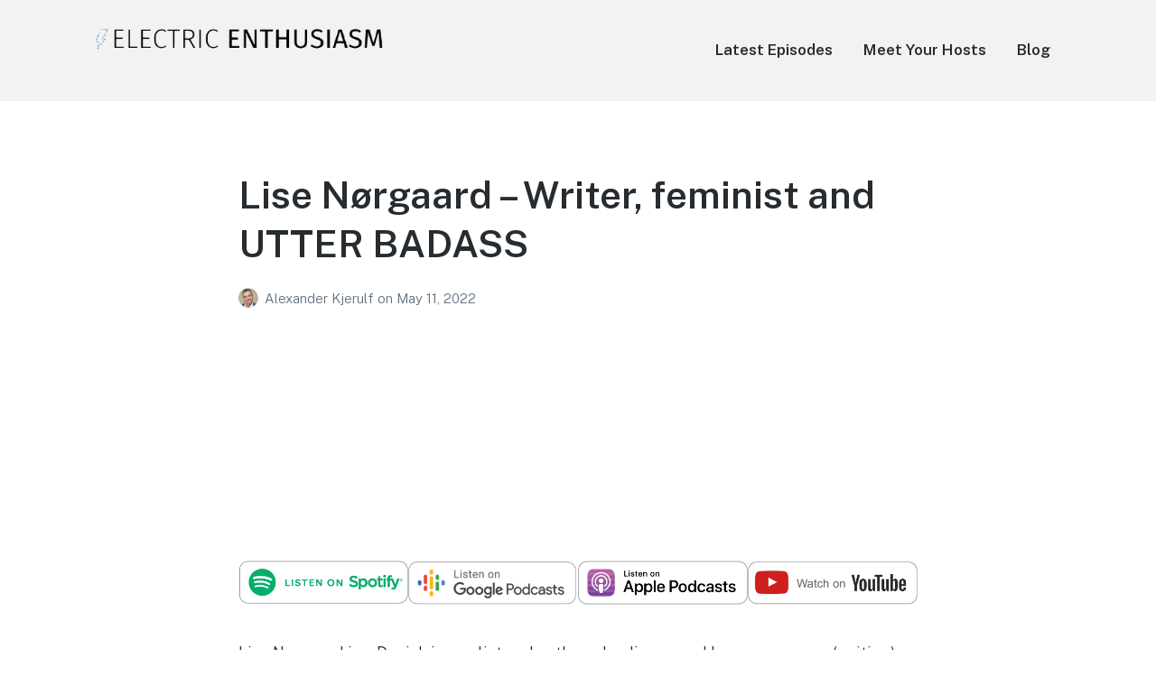

--- FILE ---
content_type: text/html; charset=UTF-8
request_url: https://electricenthusiasm.com/lise-norgaard/
body_size: 12644
content:
<!DOCTYPE html>
<html lang="en-US" class="no-js">
<head>
	<meta charset="UTF-8">
	<meta name="viewport" content="width=device-width, initial-scale=1">
	<link rel="profile" href="http://gmpg.org/xfn/11">
	<link rel="pingback" href="https://electricenthusiasm.com/xmlrpc.php">

	<meta name='robots' content='index, follow, max-image-preview:large, max-snippet:-1, max-video-preview:-1' />
	<style>img:is([sizes="auto" i], [sizes^="auto," i]) { contain-intrinsic-size: 3000px 1500px }</style>
	<script>document.documentElement.className = document.documentElement.className.replace("no-js","js");</script>

	<!-- This site is optimized with the Yoast SEO plugin v26.8 - https://yoast.com/product/yoast-seo-wordpress/ -->
	<title>Lise Nørgaard - Writer, feminist and UTTER BADASS - Electric Enthusiasm Podcast</title>
	<link rel="canonical" href="https://electricenthusiasm.com/lise-norgaard/" />
	<meta property="og:locale" content="en_US" />
	<meta property="og:type" content="article" />
	<meta property="og:title" content="Lise Nørgaard - Writer, feminist and UTTER BADASS - Electric Enthusiasm Podcast" />
	<meta property="og:description" content="Lise Nørgaard is a Danish journalist and author who discovered her superpower (writing) and has used it tirelessly to promote women&#8217;s rights and social justice. She also created Matador, the best Danish TV show EVER, and (maybe most importantly) had a pastry named after her. BTWs include implanted memories and swing dancing. In the moment &hellip;" />
	<meta property="og:url" content="https://electricenthusiasm.com/lise-norgaard/" />
	<meta property="og:site_name" content="Electric Enthusiasm Podcast" />
	<meta property="article:published_time" content="2022-05-11T12:53:09+00:00" />
	<meta property="article:modified_time" content="2022-05-12T08:56:10+00:00" />
	<meta property="og:image" content="https://electricenthusiasm.com/wp-content/uploads/2022/05/Lise-Norgaard-New-Episode-Post.png" />
	<meta property="og:image:width" content="2160" />
	<meta property="og:image:height" content="2160" />
	<meta property="og:image:type" content="image/png" />
	<meta name="author" content="Alexander Kjerulf" />
	<meta name="twitter:card" content="summary_large_image" />
	<meta name="twitter:label1" content="Written by" />
	<meta name="twitter:data1" content="Alexander Kjerulf" />
	<meta name="twitter:label2" content="Est. reading time" />
	<meta name="twitter:data2" content="2 minutes" />
	<script type="application/ld+json" class="yoast-schema-graph">{"@context":"https://schema.org","@graph":[{"@type":"Article","@id":"https://electricenthusiasm.com/lise-norgaard/#article","isPartOf":{"@id":"https://electricenthusiasm.com/lise-norgaard/"},"author":{"name":"Alexander Kjerulf","@id":"https://electricenthusiasm.com/#/schema/person/057b01f58a1bdd6576e057f3acc2f1e8"},"headline":"Lise Nørgaard &#8211; Writer, feminist and UTTER BADASS","datePublished":"2022-05-11T12:53:09+00:00","dateModified":"2022-05-12T08:56:10+00:00","mainEntityOfPage":{"@id":"https://electricenthusiasm.com/lise-norgaard/"},"wordCount":114,"commentCount":0,"publisher":{"@id":"https://electricenthusiasm.com/#organization"},"image":{"@id":"https://electricenthusiasm.com/lise-norgaard/#primaryimage"},"thumbnailUrl":"https://electricenthusiasm.com/wp-content/uploads/2022/05/Lise-Norgaard-New-Episode-Post.png","keywords":["Books","celebrities","Comedy","Historical figures","Music","TV"],"articleSection":["Episode"],"inLanguage":"en-US","potentialAction":[{"@type":"CommentAction","name":"Comment","target":["https://electricenthusiasm.com/lise-norgaard/#respond"]}]},{"@type":"WebPage","@id":"https://electricenthusiasm.com/lise-norgaard/","url":"https://electricenthusiasm.com/lise-norgaard/","name":"Lise Nørgaard - Writer, feminist and UTTER BADASS - Electric Enthusiasm Podcast","isPartOf":{"@id":"https://electricenthusiasm.com/#website"},"primaryImageOfPage":{"@id":"https://electricenthusiasm.com/lise-norgaard/#primaryimage"},"image":{"@id":"https://electricenthusiasm.com/lise-norgaard/#primaryimage"},"thumbnailUrl":"https://electricenthusiasm.com/wp-content/uploads/2022/05/Lise-Norgaard-New-Episode-Post.png","datePublished":"2022-05-11T12:53:09+00:00","dateModified":"2022-05-12T08:56:10+00:00","breadcrumb":{"@id":"https://electricenthusiasm.com/lise-norgaard/#breadcrumb"},"inLanguage":"en-US","potentialAction":[{"@type":"ReadAction","target":["https://electricenthusiasm.com/lise-norgaard/"]}]},{"@type":"ImageObject","inLanguage":"en-US","@id":"https://electricenthusiasm.com/lise-norgaard/#primaryimage","url":"https://electricenthusiasm.com/wp-content/uploads/2022/05/Lise-Norgaard-New-Episode-Post.png","contentUrl":"https://electricenthusiasm.com/wp-content/uploads/2022/05/Lise-Norgaard-New-Episode-Post.png","width":2160,"height":2160},{"@type":"BreadcrumbList","@id":"https://electricenthusiasm.com/lise-norgaard/#breadcrumb","itemListElement":[{"@type":"ListItem","position":1,"name":"Home","item":"https://electricenthusiasm.com/"},{"@type":"ListItem","position":2,"name":"Blog","item":"https://electricenthusiasm.com/blog/"},{"@type":"ListItem","position":3,"name":"Lise Nørgaard &#8211; Writer, feminist and UTTER BADASS"}]},{"@type":"WebSite","@id":"https://electricenthusiasm.com/#website","url":"https://electricenthusiasm.com/","name":"Electric Enthusiasm Podcast","description":"A podcast that celebrates unironic excitement","publisher":{"@id":"https://electricenthusiasm.com/#organization"},"potentialAction":[{"@type":"SearchAction","target":{"@type":"EntryPoint","urlTemplate":"https://electricenthusiasm.com/?s={search_term_string}"},"query-input":{"@type":"PropertyValueSpecification","valueRequired":true,"valueName":"search_term_string"}}],"inLanguage":"en-US"},{"@type":"Organization","@id":"https://electricenthusiasm.com/#organization","name":"Electric Enthusiasm Podcast","url":"https://electricenthusiasm.com/","logo":{"@type":"ImageObject","inLanguage":"en-US","@id":"https://electricenthusiasm.com/#/schema/logo/image/","url":"https://electricenthusiasm.com/wp-content/uploads/2021/08/ELECTRIC_ENTHUSIASMlogo.png","contentUrl":"https://electricenthusiasm.com/wp-content/uploads/2021/08/ELECTRIC_ENTHUSIASMlogo.png","width":422,"height":34,"caption":"Electric Enthusiasm Podcast"},"image":{"@id":"https://electricenthusiasm.com/#/schema/logo/image/"}},{"@type":"Person","@id":"https://electricenthusiasm.com/#/schema/person/057b01f58a1bdd6576e057f3acc2f1e8","name":"Alexander Kjerulf","image":{"@type":"ImageObject","inLanguage":"en-US","@id":"https://electricenthusiasm.com/#/schema/person/image/","url":"https://secure.gravatar.com/avatar/95ecbab3adf6df21ecb424700220dae21e8095d0f186b257d1f97b097ecefc6e?s=96&d=mm&r=g","contentUrl":"https://secure.gravatar.com/avatar/95ecbab3adf6df21ecb424700220dae21e8095d0f186b257d1f97b097ecefc6e?s=96&d=mm&r=g","caption":"Alexander Kjerulf"},"url":"https://electricenthusiasm.com/author/alexander/"}]}</script>
	<!-- / Yoast SEO plugin. -->


<link rel='dns-prefetch' href='//stats.wp.com' />
<link rel="alternate" type="application/rss+xml" title="Electric Enthusiasm Podcast &raquo; Feed" href="https://electricenthusiasm.com/feed/" />
<link rel="alternate" type="application/rss+xml" title="Electric Enthusiasm Podcast &raquo; Comments Feed" href="https://electricenthusiasm.com/comments/feed/" />
<link rel="alternate" type="application/rss+xml" title="Electric Enthusiasm Podcast &raquo; Lise Nørgaard &#8211; Writer, feminist and UTTER BADASS Comments Feed" href="https://electricenthusiasm.com/lise-norgaard/feed/" />
<script>
window._wpemojiSettings = {"baseUrl":"https:\/\/s.w.org\/images\/core\/emoji\/16.0.1\/72x72\/","ext":".png","svgUrl":"https:\/\/s.w.org\/images\/core\/emoji\/16.0.1\/svg\/","svgExt":".svg","source":{"concatemoji":"https:\/\/electricenthusiasm.com\/wp-includes\/js\/wp-emoji-release.min.js?ver=6.8.2"}};
/*! This file is auto-generated */
!function(s,n){var o,i,e;function c(e){try{var t={supportTests:e,timestamp:(new Date).valueOf()};sessionStorage.setItem(o,JSON.stringify(t))}catch(e){}}function p(e,t,n){e.clearRect(0,0,e.canvas.width,e.canvas.height),e.fillText(t,0,0);var t=new Uint32Array(e.getImageData(0,0,e.canvas.width,e.canvas.height).data),a=(e.clearRect(0,0,e.canvas.width,e.canvas.height),e.fillText(n,0,0),new Uint32Array(e.getImageData(0,0,e.canvas.width,e.canvas.height).data));return t.every(function(e,t){return e===a[t]})}function u(e,t){e.clearRect(0,0,e.canvas.width,e.canvas.height),e.fillText(t,0,0);for(var n=e.getImageData(16,16,1,1),a=0;a<n.data.length;a++)if(0!==n.data[a])return!1;return!0}function f(e,t,n,a){switch(t){case"flag":return n(e,"\ud83c\udff3\ufe0f\u200d\u26a7\ufe0f","\ud83c\udff3\ufe0f\u200b\u26a7\ufe0f")?!1:!n(e,"\ud83c\udde8\ud83c\uddf6","\ud83c\udde8\u200b\ud83c\uddf6")&&!n(e,"\ud83c\udff4\udb40\udc67\udb40\udc62\udb40\udc65\udb40\udc6e\udb40\udc67\udb40\udc7f","\ud83c\udff4\u200b\udb40\udc67\u200b\udb40\udc62\u200b\udb40\udc65\u200b\udb40\udc6e\u200b\udb40\udc67\u200b\udb40\udc7f");case"emoji":return!a(e,"\ud83e\udedf")}return!1}function g(e,t,n,a){var r="undefined"!=typeof WorkerGlobalScope&&self instanceof WorkerGlobalScope?new OffscreenCanvas(300,150):s.createElement("canvas"),o=r.getContext("2d",{willReadFrequently:!0}),i=(o.textBaseline="top",o.font="600 32px Arial",{});return e.forEach(function(e){i[e]=t(o,e,n,a)}),i}function t(e){var t=s.createElement("script");t.src=e,t.defer=!0,s.head.appendChild(t)}"undefined"!=typeof Promise&&(o="wpEmojiSettingsSupports",i=["flag","emoji"],n.supports={everything:!0,everythingExceptFlag:!0},e=new Promise(function(e){s.addEventListener("DOMContentLoaded",e,{once:!0})}),new Promise(function(t){var n=function(){try{var e=JSON.parse(sessionStorage.getItem(o));if("object"==typeof e&&"number"==typeof e.timestamp&&(new Date).valueOf()<e.timestamp+604800&&"object"==typeof e.supportTests)return e.supportTests}catch(e){}return null}();if(!n){if("undefined"!=typeof Worker&&"undefined"!=typeof OffscreenCanvas&&"undefined"!=typeof URL&&URL.createObjectURL&&"undefined"!=typeof Blob)try{var e="postMessage("+g.toString()+"("+[JSON.stringify(i),f.toString(),p.toString(),u.toString()].join(",")+"));",a=new Blob([e],{type:"text/javascript"}),r=new Worker(URL.createObjectURL(a),{name:"wpTestEmojiSupports"});return void(r.onmessage=function(e){c(n=e.data),r.terminate(),t(n)})}catch(e){}c(n=g(i,f,p,u))}t(n)}).then(function(e){for(var t in e)n.supports[t]=e[t],n.supports.everything=n.supports.everything&&n.supports[t],"flag"!==t&&(n.supports.everythingExceptFlag=n.supports.everythingExceptFlag&&n.supports[t]);n.supports.everythingExceptFlag=n.supports.everythingExceptFlag&&!n.supports.flag,n.DOMReady=!1,n.readyCallback=function(){n.DOMReady=!0}}).then(function(){return e}).then(function(){var e;n.supports.everything||(n.readyCallback(),(e=n.source||{}).concatemoji?t(e.concatemoji):e.wpemoji&&e.twemoji&&(t(e.twemoji),t(e.wpemoji)))}))}((window,document),window._wpemojiSettings);
</script>
<link rel='stylesheet' id='genesis-blocks-style-css-css' href='https://electricenthusiasm.com/wp-content/plugins/genesis-blocks/dist/style-blocks.build.css?ver=1764952646' media='all' />
<link rel='stylesheet' id='jetpack_related-posts-css' href='https://electricenthusiasm.com/wp-content/plugins/jetpack/modules/related-posts/related-posts.css?ver=20240116' media='all' />
<style id='wp-emoji-styles-inline-css'>

	img.wp-smiley, img.emoji {
		display: inline !important;
		border: none !important;
		box-shadow: none !important;
		height: 1em !important;
		width: 1em !important;
		margin: 0 0.07em !important;
		vertical-align: -0.1em !important;
		background: none !important;
		padding: 0 !important;
	}
</style>
<link rel='stylesheet' id='wp-block-library-css' href='https://electricenthusiasm.com/wp-includes/css/dist/block-library/style.min.css?ver=6.8.2' media='all' />
<style id='wp-block-library-theme-inline-css'>
.wp-block-audio :where(figcaption){color:#555;font-size:13px;text-align:center}.is-dark-theme .wp-block-audio :where(figcaption){color:#ffffffa6}.wp-block-audio{margin:0 0 1em}.wp-block-code{border:1px solid #ccc;border-radius:4px;font-family:Menlo,Consolas,monaco,monospace;padding:.8em 1em}.wp-block-embed :where(figcaption){color:#555;font-size:13px;text-align:center}.is-dark-theme .wp-block-embed :where(figcaption){color:#ffffffa6}.wp-block-embed{margin:0 0 1em}.blocks-gallery-caption{color:#555;font-size:13px;text-align:center}.is-dark-theme .blocks-gallery-caption{color:#ffffffa6}:root :where(.wp-block-image figcaption){color:#555;font-size:13px;text-align:center}.is-dark-theme :root :where(.wp-block-image figcaption){color:#ffffffa6}.wp-block-image{margin:0 0 1em}.wp-block-pullquote{border-bottom:4px solid;border-top:4px solid;color:currentColor;margin-bottom:1.75em}.wp-block-pullquote cite,.wp-block-pullquote footer,.wp-block-pullquote__citation{color:currentColor;font-size:.8125em;font-style:normal;text-transform:uppercase}.wp-block-quote{border-left:.25em solid;margin:0 0 1.75em;padding-left:1em}.wp-block-quote cite,.wp-block-quote footer{color:currentColor;font-size:.8125em;font-style:normal;position:relative}.wp-block-quote:where(.has-text-align-right){border-left:none;border-right:.25em solid;padding-left:0;padding-right:1em}.wp-block-quote:where(.has-text-align-center){border:none;padding-left:0}.wp-block-quote.is-large,.wp-block-quote.is-style-large,.wp-block-quote:where(.is-style-plain){border:none}.wp-block-search .wp-block-search__label{font-weight:700}.wp-block-search__button{border:1px solid #ccc;padding:.375em .625em}:where(.wp-block-group.has-background){padding:1.25em 2.375em}.wp-block-separator.has-css-opacity{opacity:.4}.wp-block-separator{border:none;border-bottom:2px solid;margin-left:auto;margin-right:auto}.wp-block-separator.has-alpha-channel-opacity{opacity:1}.wp-block-separator:not(.is-style-wide):not(.is-style-dots){width:100px}.wp-block-separator.has-background:not(.is-style-dots){border-bottom:none;height:1px}.wp-block-separator.has-background:not(.is-style-wide):not(.is-style-dots){height:2px}.wp-block-table{margin:0 0 1em}.wp-block-table td,.wp-block-table th{word-break:normal}.wp-block-table :where(figcaption){color:#555;font-size:13px;text-align:center}.is-dark-theme .wp-block-table :where(figcaption){color:#ffffffa6}.wp-block-video :where(figcaption){color:#555;font-size:13px;text-align:center}.is-dark-theme .wp-block-video :where(figcaption){color:#ffffffa6}.wp-block-video{margin:0 0 1em}:root :where(.wp-block-template-part.has-background){margin-bottom:0;margin-top:0;padding:1.25em 2.375em}
</style>
<style id='classic-theme-styles-inline-css'>
/*! This file is auto-generated */
.wp-block-button__link{color:#fff;background-color:#32373c;border-radius:9999px;box-shadow:none;text-decoration:none;padding:calc(.667em + 2px) calc(1.333em + 2px);font-size:1.125em}.wp-block-file__button{background:#32373c;color:#fff;text-decoration:none}
</style>
<link rel='stylesheet' id='mediaelement-css' href='https://electricenthusiasm.com/wp-includes/js/mediaelement/mediaelementplayer-legacy.min.css?ver=4.2.17' media='all' />
<link rel='stylesheet' id='wp-mediaelement-css' href='https://electricenthusiasm.com/wp-includes/js/mediaelement/wp-mediaelement.min.css?ver=6.8.2' media='all' />
<style id='jetpack-sharing-buttons-style-inline-css'>
.jetpack-sharing-buttons__services-list{display:flex;flex-direction:row;flex-wrap:wrap;gap:0;list-style-type:none;margin:5px;padding:0}.jetpack-sharing-buttons__services-list.has-small-icon-size{font-size:12px}.jetpack-sharing-buttons__services-list.has-normal-icon-size{font-size:16px}.jetpack-sharing-buttons__services-list.has-large-icon-size{font-size:24px}.jetpack-sharing-buttons__services-list.has-huge-icon-size{font-size:36px}@media print{.jetpack-sharing-buttons__services-list{display:none!important}}.editor-styles-wrapper .wp-block-jetpack-sharing-buttons{gap:0;padding-inline-start:0}ul.jetpack-sharing-buttons__services-list.has-background{padding:1.25em 2.375em}
</style>
<style id='global-styles-inline-css'>
:root{--wp--preset--aspect-ratio--square: 1;--wp--preset--aspect-ratio--4-3: 4/3;--wp--preset--aspect-ratio--3-4: 3/4;--wp--preset--aspect-ratio--3-2: 3/2;--wp--preset--aspect-ratio--2-3: 2/3;--wp--preset--aspect-ratio--16-9: 16/9;--wp--preset--aspect-ratio--9-16: 9/16;--wp--preset--color--black: #000000;--wp--preset--color--cyan-bluish-gray: #abb8c3;--wp--preset--color--white: #ffffff;--wp--preset--color--pale-pink: #f78da7;--wp--preset--color--vivid-red: #cf2e2e;--wp--preset--color--luminous-vivid-orange: #ff6900;--wp--preset--color--luminous-vivid-amber: #fcb900;--wp--preset--color--light-green-cyan: #7bdcb5;--wp--preset--color--vivid-green-cyan: #00d084;--wp--preset--color--pale-cyan-blue: #8ed1fc;--wp--preset--color--vivid-cyan-blue: #0693e3;--wp--preset--color--vivid-purple: #9b51e0;--wp--preset--gradient--vivid-cyan-blue-to-vivid-purple: linear-gradient(135deg,rgba(6,147,227,1) 0%,rgb(155,81,224) 100%);--wp--preset--gradient--light-green-cyan-to-vivid-green-cyan: linear-gradient(135deg,rgb(122,220,180) 0%,rgb(0,208,130) 100%);--wp--preset--gradient--luminous-vivid-amber-to-luminous-vivid-orange: linear-gradient(135deg,rgba(252,185,0,1) 0%,rgba(255,105,0,1) 100%);--wp--preset--gradient--luminous-vivid-orange-to-vivid-red: linear-gradient(135deg,rgba(255,105,0,1) 0%,rgb(207,46,46) 100%);--wp--preset--gradient--very-light-gray-to-cyan-bluish-gray: linear-gradient(135deg,rgb(238,238,238) 0%,rgb(169,184,195) 100%);--wp--preset--gradient--cool-to-warm-spectrum: linear-gradient(135deg,rgb(74,234,220) 0%,rgb(151,120,209) 20%,rgb(207,42,186) 40%,rgb(238,44,130) 60%,rgb(251,105,98) 80%,rgb(254,248,76) 100%);--wp--preset--gradient--blush-light-purple: linear-gradient(135deg,rgb(255,206,236) 0%,rgb(152,150,240) 100%);--wp--preset--gradient--blush-bordeaux: linear-gradient(135deg,rgb(254,205,165) 0%,rgb(254,45,45) 50%,rgb(107,0,62) 100%);--wp--preset--gradient--luminous-dusk: linear-gradient(135deg,rgb(255,203,112) 0%,rgb(199,81,192) 50%,rgb(65,88,208) 100%);--wp--preset--gradient--pale-ocean: linear-gradient(135deg,rgb(255,245,203) 0%,rgb(182,227,212) 50%,rgb(51,167,181) 100%);--wp--preset--gradient--electric-grass: linear-gradient(135deg,rgb(202,248,128) 0%,rgb(113,206,126) 100%);--wp--preset--gradient--midnight: linear-gradient(135deg,rgb(2,3,129) 0%,rgb(40,116,252) 100%);--wp--preset--font-size--small: 13px;--wp--preset--font-size--medium: 20px;--wp--preset--font-size--large: 36px;--wp--preset--font-size--x-large: 42px;--wp--preset--spacing--20: 0.44rem;--wp--preset--spacing--30: 0.67rem;--wp--preset--spacing--40: 1rem;--wp--preset--spacing--50: 1.5rem;--wp--preset--spacing--60: 2.25rem;--wp--preset--spacing--70: 3.38rem;--wp--preset--spacing--80: 5.06rem;--wp--preset--shadow--natural: 6px 6px 9px rgba(0, 0, 0, 0.2);--wp--preset--shadow--deep: 12px 12px 50px rgba(0, 0, 0, 0.4);--wp--preset--shadow--sharp: 6px 6px 0px rgba(0, 0, 0, 0.2);--wp--preset--shadow--outlined: 6px 6px 0px -3px rgba(255, 255, 255, 1), 6px 6px rgba(0, 0, 0, 1);--wp--preset--shadow--crisp: 6px 6px 0px rgba(0, 0, 0, 1);}:where(.is-layout-flex){gap: 0.5em;}:where(.is-layout-grid){gap: 0.5em;}body .is-layout-flex{display: flex;}.is-layout-flex{flex-wrap: wrap;align-items: center;}.is-layout-flex > :is(*, div){margin: 0;}body .is-layout-grid{display: grid;}.is-layout-grid > :is(*, div){margin: 0;}:where(.wp-block-columns.is-layout-flex){gap: 2em;}:where(.wp-block-columns.is-layout-grid){gap: 2em;}:where(.wp-block-post-template.is-layout-flex){gap: 1.25em;}:where(.wp-block-post-template.is-layout-grid){gap: 1.25em;}.has-black-color{color: var(--wp--preset--color--black) !important;}.has-cyan-bluish-gray-color{color: var(--wp--preset--color--cyan-bluish-gray) !important;}.has-white-color{color: var(--wp--preset--color--white) !important;}.has-pale-pink-color{color: var(--wp--preset--color--pale-pink) !important;}.has-vivid-red-color{color: var(--wp--preset--color--vivid-red) !important;}.has-luminous-vivid-orange-color{color: var(--wp--preset--color--luminous-vivid-orange) !important;}.has-luminous-vivid-amber-color{color: var(--wp--preset--color--luminous-vivid-amber) !important;}.has-light-green-cyan-color{color: var(--wp--preset--color--light-green-cyan) !important;}.has-vivid-green-cyan-color{color: var(--wp--preset--color--vivid-green-cyan) !important;}.has-pale-cyan-blue-color{color: var(--wp--preset--color--pale-cyan-blue) !important;}.has-vivid-cyan-blue-color{color: var(--wp--preset--color--vivid-cyan-blue) !important;}.has-vivid-purple-color{color: var(--wp--preset--color--vivid-purple) !important;}.has-black-background-color{background-color: var(--wp--preset--color--black) !important;}.has-cyan-bluish-gray-background-color{background-color: var(--wp--preset--color--cyan-bluish-gray) !important;}.has-white-background-color{background-color: var(--wp--preset--color--white) !important;}.has-pale-pink-background-color{background-color: var(--wp--preset--color--pale-pink) !important;}.has-vivid-red-background-color{background-color: var(--wp--preset--color--vivid-red) !important;}.has-luminous-vivid-orange-background-color{background-color: var(--wp--preset--color--luminous-vivid-orange) !important;}.has-luminous-vivid-amber-background-color{background-color: var(--wp--preset--color--luminous-vivid-amber) !important;}.has-light-green-cyan-background-color{background-color: var(--wp--preset--color--light-green-cyan) !important;}.has-vivid-green-cyan-background-color{background-color: var(--wp--preset--color--vivid-green-cyan) !important;}.has-pale-cyan-blue-background-color{background-color: var(--wp--preset--color--pale-cyan-blue) !important;}.has-vivid-cyan-blue-background-color{background-color: var(--wp--preset--color--vivid-cyan-blue) !important;}.has-vivid-purple-background-color{background-color: var(--wp--preset--color--vivid-purple) !important;}.has-black-border-color{border-color: var(--wp--preset--color--black) !important;}.has-cyan-bluish-gray-border-color{border-color: var(--wp--preset--color--cyan-bluish-gray) !important;}.has-white-border-color{border-color: var(--wp--preset--color--white) !important;}.has-pale-pink-border-color{border-color: var(--wp--preset--color--pale-pink) !important;}.has-vivid-red-border-color{border-color: var(--wp--preset--color--vivid-red) !important;}.has-luminous-vivid-orange-border-color{border-color: var(--wp--preset--color--luminous-vivid-orange) !important;}.has-luminous-vivid-amber-border-color{border-color: var(--wp--preset--color--luminous-vivid-amber) !important;}.has-light-green-cyan-border-color{border-color: var(--wp--preset--color--light-green-cyan) !important;}.has-vivid-green-cyan-border-color{border-color: var(--wp--preset--color--vivid-green-cyan) !important;}.has-pale-cyan-blue-border-color{border-color: var(--wp--preset--color--pale-cyan-blue) !important;}.has-vivid-cyan-blue-border-color{border-color: var(--wp--preset--color--vivid-cyan-blue) !important;}.has-vivid-purple-border-color{border-color: var(--wp--preset--color--vivid-purple) !important;}.has-vivid-cyan-blue-to-vivid-purple-gradient-background{background: var(--wp--preset--gradient--vivid-cyan-blue-to-vivid-purple) !important;}.has-light-green-cyan-to-vivid-green-cyan-gradient-background{background: var(--wp--preset--gradient--light-green-cyan-to-vivid-green-cyan) !important;}.has-luminous-vivid-amber-to-luminous-vivid-orange-gradient-background{background: var(--wp--preset--gradient--luminous-vivid-amber-to-luminous-vivid-orange) !important;}.has-luminous-vivid-orange-to-vivid-red-gradient-background{background: var(--wp--preset--gradient--luminous-vivid-orange-to-vivid-red) !important;}.has-very-light-gray-to-cyan-bluish-gray-gradient-background{background: var(--wp--preset--gradient--very-light-gray-to-cyan-bluish-gray) !important;}.has-cool-to-warm-spectrum-gradient-background{background: var(--wp--preset--gradient--cool-to-warm-spectrum) !important;}.has-blush-light-purple-gradient-background{background: var(--wp--preset--gradient--blush-light-purple) !important;}.has-blush-bordeaux-gradient-background{background: var(--wp--preset--gradient--blush-bordeaux) !important;}.has-luminous-dusk-gradient-background{background: var(--wp--preset--gradient--luminous-dusk) !important;}.has-pale-ocean-gradient-background{background: var(--wp--preset--gradient--pale-ocean) !important;}.has-electric-grass-gradient-background{background: var(--wp--preset--gradient--electric-grass) !important;}.has-midnight-gradient-background{background: var(--wp--preset--gradient--midnight) !important;}.has-small-font-size{font-size: var(--wp--preset--font-size--small) !important;}.has-medium-font-size{font-size: var(--wp--preset--font-size--medium) !important;}.has-large-font-size{font-size: var(--wp--preset--font-size--large) !important;}.has-x-large-font-size{font-size: var(--wp--preset--font-size--x-large) !important;}
:where(.wp-block-post-template.is-layout-flex){gap: 1.25em;}:where(.wp-block-post-template.is-layout-grid){gap: 1.25em;}
:where(.wp-block-columns.is-layout-flex){gap: 2em;}:where(.wp-block-columns.is-layout-grid){gap: 2em;}
:root :where(.wp-block-pullquote){font-size: 1.5em;line-height: 1.6;}
</style>
<link rel='stylesheet' id='tnado_hidefi_styles-css' href='https://electricenthusiasm.com/wp-content/plugins/hide-featured-image-on-all-single-pagepost//tnado-styles.css?ver=6.8.2' media='all' />
<link rel='stylesheet' id='genesis-block-theme-style-css' href='https://electricenthusiasm.com/wp-content/themes/genesis-block-theme/style.css?ver=1.0.0' media='all' />
<style id='genesis-block-theme-style-inline-css'>


	button,
	input[type='button'],
	input[type='submit'],
	.button,
	.page-numbers.current,
	.page-numbers:hover,
	#page #infinite-handle button,
	#page #infinite-handle button:hover,
	.comment-navigation a,
	.su-button,
	.mobile-navigation,
	.toggle-active,
	.main-navigation .menu-cta a:hover {
	      background-color: #4923e0;
	}

	.entry-content p a,
	.entry-content p a:hover,
	.header-text a,
	.header-text a:hover,
	.entry-content .meta-list a,
	.post-navigation a:hover .post-title,
	.entry-header .entry-title a:hover,
	#page .more-link:hover,
	.site-footer a,
	.main-navigation a:hover,
	.main-navigation ul li.current-menu-item a,
	.main-navigation ul li.current-page-item a {
		color: #4923e0;
	}

	.entry-content p a,
	.header-text a {
		box-shadow: inset 0 -1px 0 #4923e0;
	}

	.entry-content p a:hover,
	.header-text a:hover {
		box-shadow: inset 0 -2px 0 #4923e0;
	}

	
</style>
<link rel='stylesheet' id='genesis-block-theme-fonts-css' href='https://electricenthusiasm.com/wp-content/themes/genesis-block-theme/inc/fonts/css/font-style.css' media='all' />
<link rel='stylesheet' id='gb-icons-css' href='https://electricenthusiasm.com/wp-content/themes/genesis-block-theme/inc/icons/css/icon-style.css?ver=1.0.0' media='screen' />
<script id="jetpack_related-posts-js-extra">
var related_posts_js_options = {"post_heading":"h4"};
</script>
<script src="https://electricenthusiasm.com/wp-content/plugins/jetpack/_inc/build/related-posts/related-posts.min.js?ver=20240116" id="jetpack_related-posts-js"></script>
<script src="https://electricenthusiasm.com/wp-includes/js/jquery/jquery.min.js?ver=3.7.1" id="jquery-core-js"></script>
<script src="https://electricenthusiasm.com/wp-includes/js/jquery/jquery-migrate.min.js?ver=3.4.1" id="jquery-migrate-js"></script>
<link rel="https://api.w.org/" href="https://electricenthusiasm.com/wp-json/" /><link rel="alternate" title="JSON" type="application/json" href="https://electricenthusiasm.com/wp-json/wp/v2/posts/260" /><link rel="EditURI" type="application/rsd+xml" title="RSD" href="https://electricenthusiasm.com/xmlrpc.php?rsd" />
<meta name="generator" content="WordPress 6.8.2" />
<link rel='shortlink' href='https://electricenthusiasm.com/?p=260' />
		<!-- Custom Logo: hide header text -->
		<style id="custom-logo-css">
			.titles-wrap {
				position: absolute;
				clip-path: inset(50%);
			}
		</style>
		<link rel="alternate" title="oEmbed (JSON)" type="application/json+oembed" href="https://electricenthusiasm.com/wp-json/oembed/1.0/embed?url=https%3A%2F%2Felectricenthusiasm.com%2Flise-norgaard%2F" />
<link rel="alternate" title="oEmbed (XML)" type="text/xml+oembed" href="https://electricenthusiasm.com/wp-json/oembed/1.0/embed?url=https%3A%2F%2Felectricenthusiasm.com%2Flise-norgaard%2F&#038;format=xml" />
	<style>img#wpstats{display:none}</style>
		<link rel="icon" href="https://electricenthusiasm.com/wp-content/uploads/2021/08/cropped-ElectricEnthusiamfavicon-32x32.png" sizes="32x32" />
<link rel="icon" href="https://electricenthusiasm.com/wp-content/uploads/2021/08/cropped-ElectricEnthusiamfavicon-192x192.png" sizes="192x192" />
<link rel="apple-touch-icon" href="https://electricenthusiasm.com/wp-content/uploads/2021/08/cropped-ElectricEnthusiamfavicon-180x180.png" />
<meta name="msapplication-TileImage" content="https://electricenthusiasm.com/wp-content/uploads/2021/08/cropped-ElectricEnthusiamfavicon-270x270.png" />
		<style id="wp-custom-css">
			.site-info {display: none;}		</style>
		</head>

<body class="wp-singular post-template-default single single-post postid-260 single-format-standard wp-custom-logo wp-embed-responsive wp-theme-genesis-block-theme has-featured-image featured-image-wide">

<header id="masthead" class="site-header">
	<div class="top-navigation">
		<!-- Mobile menu -->
		
<div class="mobile-navigation">
	<button class="menu-toggle button-toggle">
		<span>
			<i class="gbi gbicon-bars"></i>
			Menu		</span>
		<span>
			<i class="gbi gbicon-times"></i>
			Close		</span>
	</button><!-- .overlay-toggle -->
</div>

<div class="drawer-wrap">
	<div class="drawer drawer-menu-explore">
		<nav id="drawer-navigation" class="drawer-navigation">
			<div class="menu-primary-menu-container"><ul id="menu-primary-menu" class="menu"><li id="menu-item-137" class="menu-item menu-item-type-custom menu-item-object-custom menu-item-home menu-item-137"><a href="https://electricenthusiasm.com/#latest-episodes">Latest Episodes</a></li>
<li id="menu-item-138" class="menu-item menu-item-type-custom menu-item-object-custom menu-item-home menu-item-138"><a href="https://electricenthusiasm.com/#hosts">Meet Your Hosts</a></li>
<li id="menu-item-31" class="menu-item menu-item-type-post_type menu-item-object-page current_page_parent menu-item-31"><a href="https://electricenthusiasm.com/blog/">Blog</a></li>
</ul></div>		</nav><!-- #site-navigation -->
	</div><!-- .drawer -->
</div>

		<div class="container">
			<div class="site-identity clear">
				<!-- Site title and logo -->
					<div class="site-title-wrap" itemscope itemtype="http://schema.org/Organization">
		<!-- Use the Site Logo feature, if supported -->
			<a href="https://electricenthusiasm.com/" class="custom-logo-link" rel="home"><img width="422" height="34" src="https://electricenthusiasm.com/wp-content/uploads/2021/08/ELECTRIC_ENTHUSIASMlogo.png" class="custom-logo" alt="Electric Enthusiasm" decoding="async" srcset="https://electricenthusiasm.com/wp-content/uploads/2021/08/ELECTRIC_ENTHUSIASMlogo.png 422w, https://electricenthusiasm.com/wp-content/uploads/2021/08/ELECTRIC_ENTHUSIASMlogo-300x24.png 300w" sizes="(max-width: 422px) 100vw, 422px" /></a>
		<div class="titles-wrap 
		has-description		">
							<p class="site-title"><a href="https://electricenthusiasm.com/" rel="home">Electric Enthusiasm Podcast</a></p>
			
							<p class="site-description">A podcast that celebrates unironic excitement</p>
					</div>
	</div><!-- .site-title-wrap -->
		
				<div class="top-navigation-right">
					<!-- Main navigation -->
					<nav id="site-navigation" class="main-navigation" aria-label="Main">
						<div class="menu-primary-menu-container"><ul id="menu-primary-menu-1" class="menu"><li class="menu-item menu-item-type-custom menu-item-object-custom menu-item-home menu-item-137"><a href="https://electricenthusiasm.com/#latest-episodes">Latest Episodes</a></li>
<li class="menu-item menu-item-type-custom menu-item-object-custom menu-item-home menu-item-138"><a href="https://electricenthusiasm.com/#hosts">Meet Your Hosts</a></li>
<li class="menu-item menu-item-type-post_type menu-item-object-page current_page_parent menu-item-31"><a href="https://electricenthusiasm.com/blog/">Blog</a></li>
</ul></div>					</nav><!-- .main-navigation -->
				</div><!-- .top-navigation-right -->
			</div><!-- .site-identity-->
		</div><!-- .container -->
	</div><!-- .top-navigation -->

	<!-- Get the archive page titles -->
	</header><!-- .site-header -->

<div id="page" class="hfeed site container">
	<div id="content" class="site-content">

	<div id="primary" class="content-area">
		<main id="main" class="site-main">

		
<article id="post-260" class="post-260 post type-post status-publish format-standard hentry category-episode tag-books tag-celebrities tag-comedy tag-historical-figures tag-music tag-tv without-featured-image" aria-label="Lise Nørgaard &#8211; Writer, feminist and UTTER BADASS">
	<div class="post-content">
		<header class="entry-header">
							<h1 class="entry-title">
					Lise Nørgaard &#8211; Writer, feminist and UTTER BADASS				</h1>
			
						<p class="entry-byline">
		<!-- Create an avatar link -->
		<a href="https://electricenthusiasm.com/author/alexander/" title="Posts by Alexander Kjerulf">
			<img alt='' src='https://secure.gravatar.com/avatar/95ecbab3adf6df21ecb424700220dae21e8095d0f186b257d1f97b097ecefc6e?s=44&#038;d=mm&#038;r=g' srcset='https://secure.gravatar.com/avatar/95ecbab3adf6df21ecb424700220dae21e8095d0f186b257d1f97b097ecefc6e?s=88&#038;d=mm&#038;r=g 2x' class='avatar avatar-44 photo' height='44' width='44' decoding='async'/>		</a>

		<!-- Create an author post link -->
		<a class="entry-byline-author" href="https://electricenthusiasm.com/author/alexander/">
			Alexander Kjerulf		</a>
		<span class="entry-byline-on">on</span>
		<span class="entry-byline-date">May 11, 2022</span>
	</p>
				</header>
		
		<div class="entry-content">

			
<iframe style="border-radius:12px" src="https://open.spotify.com/embed/episode/6g6iZX787XmkriW4vWTKvL?utm_source=generator" width="100%" height="232" frameborder="0" allowfullscreen="" allow="autoplay; clipboard-write; encrypted-media; fullscreen; picture-in-picture"></iframe>



<div class="wp-block-columns is-layout-flex wp-container-core-columns-is-layout-9d6595d7 wp-block-columns-is-layout-flex">
<div class="wp-block-column is-layout-flow wp-block-column-is-layout-flow">
<figure class="wp-block-image size-full is-style-default"><a href="https://open.spotify.com/episode/6g6iZX787XmkriW4vWTKvL?si=5w9keIG9Sx2kvLOHuMYA6Q"><img fetchpriority="high" decoding="async" width="684" height="175" src="https://electricenthusiasm.com/wp-content/uploads/2021/09/listen-on-spotify.png" alt="" class="wp-image-98" srcset="https://electricenthusiasm.com/wp-content/uploads/2021/09/listen-on-spotify.png 684w, https://electricenthusiasm.com/wp-content/uploads/2021/09/listen-on-spotify-300x77.png 300w" sizes="(max-width: 684px) 100vw, 684px" /></a></figure>
</div>



<div class="wp-block-column is-layout-flow wp-block-column-is-layout-flow">
<figure class="wp-block-image size-full is-resized"><a href="https://podcasts.google.com/feed/aHR0cHM6Ly9hbmNob3IuZm0vcy82OGY4ODY2OC9wb2RjYXN0L3Jzcw/episode/ZjBhNzI4ODQtYTM4YS00ZjRiLWJlMWQtZjUxMjgwNTc4NzIz?sa=X&amp;ved=0CAUQkfYCahcKEwiQ3e-Z7sj3AhUAAAAAHQAAAAAQAQ"><img loading="lazy" decoding="async" src="https://electricenthusiasm.com/wp-content/uploads/2021/09/listen-on-google.png" alt="" class="wp-image-99" width="186" height="48" srcset="https://electricenthusiasm.com/wp-content/uploads/2021/09/listen-on-google.png 682w, https://electricenthusiasm.com/wp-content/uploads/2021/09/listen-on-google-300x79.png 300w" sizes="auto, (max-width: 186px) 100vw, 186px" /></a></figure>
</div>



<div class="wp-block-column is-layout-flow wp-block-column-is-layout-flow">
<figure class="wp-block-image size-full"><a href="https://podcasts.apple.com/us/podcast/lise-n%C3%B8rgaard-writer-feminist-and-utter-badass/id1584949762?i=1000560510299"><img loading="lazy" decoding="async" width="681" height="176" src="https://electricenthusiasm.com/wp-content/uploads/2021/09/listen-on-apple.png" alt="" class="wp-image-101" srcset="https://electricenthusiasm.com/wp-content/uploads/2021/09/listen-on-apple.png 681w, https://electricenthusiasm.com/wp-content/uploads/2021/09/listen-on-apple-300x78.png 300w" sizes="auto, (max-width: 681px) 100vw, 681px" /></a></figure>
</div>



<div class="wp-block-column is-layout-flow wp-block-column-is-layout-flow">
<figure class="wp-block-image size-full"><a href="https://youtu.be/Dunx6OMSUZg"><img loading="lazy" decoding="async" width="682" height="179" src="https://electricenthusiasm.com/wp-content/uploads/2021/10/listen-on-youtube-1.jpg" alt="" class="wp-image-111" srcset="https://electricenthusiasm.com/wp-content/uploads/2021/10/listen-on-youtube-1.jpg 682w, https://electricenthusiasm.com/wp-content/uploads/2021/10/listen-on-youtube-1-300x79.jpg 300w" sizes="auto, (max-width: 682px) 100vw, 682px" /></a></figure>
</div>
</div>



<p>Lise Nørgaard is a Danish journalist and author who discovered her superpower (writing) and has used it tirelessly to promote women&#8217;s rights and social justice.</p>



<p>She also created Matador, the best Danish TV show EVER, and (maybe most importantly) had a pastry named after her.</p>



<div class="wp-block-image is-style-rounded"><figure class="aligncenter size-large is-resized"><img loading="lazy" decoding="async" src="https://electricenthusiasm.com/wp-content/uploads/2022/05/Lise-Norgaard-New-Episode-Post-1024x1024.png" alt="" class="wp-image-261" width="461" height="461" srcset="https://electricenthusiasm.com/wp-content/uploads/2022/05/Lise-Norgaard-New-Episode-Post-1024x1024.png 1024w, https://electricenthusiasm.com/wp-content/uploads/2022/05/Lise-Norgaard-New-Episode-Post-300x300.png 300w, https://electricenthusiasm.com/wp-content/uploads/2022/05/Lise-Norgaard-New-Episode-Post-150x150.png 150w, https://electricenthusiasm.com/wp-content/uploads/2022/05/Lise-Norgaard-New-Episode-Post-768x768.png 768w, https://electricenthusiasm.com/wp-content/uploads/2022/05/Lise-Norgaard-New-Episode-Post-1536x1536.png 1536w, https://electricenthusiasm.com/wp-content/uploads/2022/05/Lise-Norgaard-New-Episode-Post-2048x2048.png 2048w, https://electricenthusiasm.com/wp-content/uploads/2022/05/Lise-Norgaard-New-Episode-Post-600x600.png 600w, https://electricenthusiasm.com/wp-content/uploads/2022/05/Lise-Norgaard-New-Episode-Post-1200x1200.png 1200w, https://electricenthusiasm.com/wp-content/uploads/2022/05/Lise-Norgaard-New-Episode-Post-1400x1400.png 1400w" sizes="auto, (max-width: 461px) 100vw, 461px" /></figure></div>



<p>BTWs include implanted memories and swing dancing.</p>



<p>In the moment of meta Alex Katie shares a story of how she used enthusiasm to defuse an online feud.</p>



<figure class="wp-block-embed is-type-video is-provider-youtube wp-block-embed-youtube wp-embed-aspect-4-3 wp-has-aspect-ratio"><div class="wp-block-embed__wrapper">
<iframe loading="lazy" title="Lise Nørgaard – Writer, feminist and UTTER BADASS" width="500" height="281" src="https://www.youtube.com/embed/Dunx6OMSUZg?feature=oembed" frameborder="0" allow="accelerometer; autoplay; clipboard-write; encrypted-media; gyroscope; picture-in-picture; web-share" referrerpolicy="strict-origin-when-cross-origin" allowfullscreen></iframe>
</div></figure>



<h2 class="wp-block-heading" id="links">Links</h2>



<ul class="wp-block-list"><li><a href="https://en.wikipedia.org/wiki/Lise_N%C3%B8rgaard">Lise Nørgaard (the person)</a></li><li><a href="https://laglace.dk/en/kage/lise-noergaard/">Lise Nørgaard (the pastry)</a></li><li><a href="https://en.wikipedia.org/wiki/Matador_(Danish_TV_series)">Matador</a></li><li><a href="https://www.youtube.com/watch?v=JA23S0URT3o">Matador theme</a></li><li><a href="https://youtu.be/4Hg-OHR66S0?t=110">&#8220;Sick in the head? YOU&#8217;RE sick in the head!&#8221;</a></li><li><a href="https://en.wikipedia.org/wiki/Memory_implantation">Memory implantation</a></li></ul>

<div id='jp-relatedposts' class='jp-relatedposts' >
	<h3 class="jp-relatedposts-headline"><em>Related episodes</em></h3>
</div>			<ul class="meta-list">
							<li>
					<span class="meta-title">Category:</span>

					<a href="https://electricenthusiasm.com/category/episode/" rel="category tag">Episode</a>				</li>
			
							<li>
					<span class="meta-title">Tag:</span>
					<a href="https://electricenthusiasm.com/tag/books/" rel="tag">Books</a>, <a href="https://electricenthusiasm.com/tag/celebrities/" rel="tag">celebrities</a>, <a href="https://electricenthusiasm.com/tag/comedy/" rel="tag">Comedy</a>, <a href="https://electricenthusiasm.com/tag/historical-figures/" rel="tag">Historical figures</a>, <a href="https://electricenthusiasm.com/tag/music/" rel="tag">Music</a>, <a href="https://electricenthusiasm.com/tag/tv/" rel="tag">TV</a>				</li>
					</ul><!-- .meta-list -->
	
	<nav class="navigation post-navigation" aria-label="Posts">
		<h2 class="screen-reader-text">Post navigation</h2>
		<div class="nav-links"><div class="nav-previous"><a href="https://electricenthusiasm.com/body-disposal/" rel="prev"><span class="meta-nav-text meta-title">Previous:</span> <span class="screen-reader-text">Previous post:</span> <span class="post-title">Body Disposition &#8211; Wanna Be A Tree When You Die?</span></a></div><div class="nav-next"><a href="https://electricenthusiasm.com/ella-fitzgerald/" rel="next"><span class="meta-nav-text meta-title">Next:</span> <span class="screen-reader-text">Next post:</span> <span class="post-title">Ella Fitzgerald &#8211; From Street Child To First Lady Of Jazz</span></a></div></div>
	</nav>

<div id="comments" class="comments-area comments-open">
	<div class="comments-wrap">

		
		
			<div id="respond" class="comment-respond">
		<h3 id="reply-title" class="comment-reply-title">Leave a Reply <small><a rel="nofollow" id="cancel-comment-reply-link" href="/lise-norgaard/#respond" style="display:none;">Cancel reply</a></small></h3><form action="https://electricenthusiasm.com/wp-comments-post.php" method="post" id="commentform" class="comment-form"><p class="comment-notes"><span id="email-notes">Your email address will not be published.</span> <span class="required-field-message">Required fields are marked <span class="required">*</span></span></p><p class="comment-form-comment"><label for="comment">Comment <span class="required">*</span></label> <textarea id="comment" name="comment" cols="45" rows="8" maxlength="65525" required></textarea></p><p class="comment-form-author"><label for="author">Name <span class="required">*</span></label> <input id="author" name="author" type="text" value="" size="30" maxlength="245" autocomplete="name" required /></p>
<p class="comment-form-email"><label for="email">Email <span class="required">*</span></label> <input id="email" name="email" type="email" value="" size="30" maxlength="100" aria-describedby="email-notes" autocomplete="email" required /></p>
<p class="comment-form-url"><label for="url">Website</label> <input id="url" name="url" type="url" value="" size="30" maxlength="200" autocomplete="url" /></p>
<p class="comment-form-cookies-consent"><input id="wp-comment-cookies-consent" name="wp-comment-cookies-consent" type="checkbox" value="yes" /> <label for="wp-comment-cookies-consent">Save my name, email, and website in this browser for the next time I comment.</label></p>
<p class="form-submit"><input name="submit" type="submit" id="submit" class="submit" value="Post Comment" /> <input type='hidden' name='comment_post_ID' value='260' id='comment_post_ID' />
<input type='hidden' name='comment_parent' id='comment_parent' value='0' />
</p><p style="display: none;"><input type="hidden" id="akismet_comment_nonce" name="akismet_comment_nonce" value="d2231c8ae5" /></p><p style="display: none !important;" class="akismet-fields-container" data-prefix="ak_"><label>&#916;<textarea name="ak_hp_textarea" cols="45" rows="8" maxlength="100"></textarea></label><input type="hidden" id="ak_js_1" name="ak_js" value="241"/><script>document.getElementById( "ak_js_1" ).setAttribute( "value", ( new Date() ).getTime() );</script></p></form>	</div><!-- #respond -->
		</div><!-- .comments-wrap -->
</div><!-- #comments -->

		</div><!-- .entry-content -->
	</div><!-- .post-content-->

</article><!-- #post-## -->

		</main><!-- #main -->
	</div><!-- #primary -->


	</div><!-- #content -->
</div><!-- #page .container -->

<footer id="colophon" class="site-footer">
	<div class="container">
					<div class="footer-widgets">
			<h2 class="screen-reader-text">Footer</h2>
									<div class="footer-column">
						<section id="block-11" class="widget widget_block">
<h2 class="wp-block-heading">Get in touch</h2>
</section><section id="block-9" class="widget widget_block">
<ul class="wp-block-social-links is-style-default is-layout-flex wp-block-social-links-is-layout-flex"><li class="wp-social-link wp-social-link-instagram has-luminous-vivid-orange-color wp-block-social-link"><a href="https://www.instagram.com/electricenthusiasm/" class="wp-block-social-link-anchor"><svg width="24" height="24" viewBox="0 0 24 24" version="1.1" xmlns="http://www.w3.org/2000/svg" aria-hidden="true" focusable="false"><path d="M12,4.622c2.403,0,2.688,0.009,3.637,0.052c0.877,0.04,1.354,0.187,1.671,0.31c0.42,0.163,0.72,0.358,1.035,0.673 c0.315,0.315,0.51,0.615,0.673,1.035c0.123,0.317,0.27,0.794,0.31,1.671c0.043,0.949,0.052,1.234,0.052,3.637 s-0.009,2.688-0.052,3.637c-0.04,0.877-0.187,1.354-0.31,1.671c-0.163,0.42-0.358,0.72-0.673,1.035 c-0.315,0.315-0.615,0.51-1.035,0.673c-0.317,0.123-0.794,0.27-1.671,0.31c-0.949,0.043-1.233,0.052-3.637,0.052 s-2.688-0.009-3.637-0.052c-0.877-0.04-1.354-0.187-1.671-0.31c-0.42-0.163-0.72-0.358-1.035-0.673 c-0.315-0.315-0.51-0.615-0.673-1.035c-0.123-0.317-0.27-0.794-0.31-1.671C4.631,14.688,4.622,14.403,4.622,12 s0.009-2.688,0.052-3.637c0.04-0.877,0.187-1.354,0.31-1.671c0.163-0.42,0.358-0.72,0.673-1.035 c0.315-0.315,0.615-0.51,1.035-0.673c0.317-0.123,0.794-0.27,1.671-0.31C9.312,4.631,9.597,4.622,12,4.622 M12,3 C9.556,3,9.249,3.01,8.289,3.054C7.331,3.098,6.677,3.25,6.105,3.472C5.513,3.702,5.011,4.01,4.511,4.511 c-0.5,0.5-0.808,1.002-1.038,1.594C3.25,6.677,3.098,7.331,3.054,8.289C3.01,9.249,3,9.556,3,12c0,2.444,0.01,2.751,0.054,3.711 c0.044,0.958,0.196,1.612,0.418,2.185c0.23,0.592,0.538,1.094,1.038,1.594c0.5,0.5,1.002,0.808,1.594,1.038 c0.572,0.222,1.227,0.375,2.185,0.418C9.249,20.99,9.556,21,12,21s2.751-0.01,3.711-0.054c0.958-0.044,1.612-0.196,2.185-0.418 c0.592-0.23,1.094-0.538,1.594-1.038c0.5-0.5,0.808-1.002,1.038-1.594c0.222-0.572,0.375-1.227,0.418-2.185 C20.99,14.751,21,14.444,21,12s-0.01-2.751-0.054-3.711c-0.044-0.958-0.196-1.612-0.418-2.185c-0.23-0.592-0.538-1.094-1.038-1.594 c-0.5-0.5-1.002-0.808-1.594-1.038c-0.572-0.222-1.227-0.375-2.185-0.418C14.751,3.01,14.444,3,12,3L12,3z M12,7.378 c-2.552,0-4.622,2.069-4.622,4.622S9.448,16.622,12,16.622s4.622-2.069,4.622-4.622S14.552,7.378,12,7.378z M12,15 c-1.657,0-3-1.343-3-3s1.343-3,3-3s3,1.343,3,3S13.657,15,12,15z M16.804,6.116c-0.596,0-1.08,0.484-1.08,1.08 s0.484,1.08,1.08,1.08c0.596,0,1.08-0.484,1.08-1.08S17.401,6.116,16.804,6.116z"></path></svg><span class="wp-block-social-link-label screen-reader-text">Instagram</span></a></li>

<li class="wp-social-link wp-social-link-youtube has-luminous-vivid-orange-color wp-block-social-link"><a href="https://www.youtube.com/channel/UC6ijOb3G30iLVxgZEWvPj6w" class="wp-block-social-link-anchor"><svg width="24" height="24" viewBox="0 0 24 24" version="1.1" xmlns="http://www.w3.org/2000/svg" aria-hidden="true" focusable="false"><path d="M21.8,8.001c0,0-0.195-1.378-0.795-1.985c-0.76-0.797-1.613-0.801-2.004-0.847c-2.799-0.202-6.997-0.202-6.997-0.202 h-0.009c0,0-4.198,0-6.997,0.202C4.608,5.216,3.756,5.22,2.995,6.016C2.395,6.623,2.2,8.001,2.2,8.001S2,9.62,2,11.238v1.517 c0,1.618,0.2,3.237,0.2,3.237s0.195,1.378,0.795,1.985c0.761,0.797,1.76,0.771,2.205,0.855c1.6,0.153,6.8,0.201,6.8,0.201 s4.203-0.006,7.001-0.209c0.391-0.047,1.243-0.051,2.004-0.847c0.6-0.607,0.795-1.985,0.795-1.985s0.2-1.618,0.2-3.237v-1.517 C22,9.62,21.8,8.001,21.8,8.001z M9.935,14.594l-0.001-5.62l5.404,2.82L9.935,14.594z"></path></svg><span class="wp-block-social-link-label screen-reader-text">YouTube</span></a></li>

<li class="wp-social-link wp-social-link-facebook has-luminous-vivid-orange-color wp-block-social-link"><a href="https://www.facebook.com/electricenthusiasm/" class="wp-block-social-link-anchor"><svg width="24" height="24" viewBox="0 0 24 24" version="1.1" xmlns="http://www.w3.org/2000/svg" aria-hidden="true" focusable="false"><path d="M12 2C6.5 2 2 6.5 2 12c0 5 3.7 9.1 8.4 9.9v-7H7.9V12h2.5V9.8c0-2.5 1.5-3.9 3.8-3.9 1.1 0 2.2.2 2.2.2v2.5h-1.3c-1.2 0-1.6.8-1.6 1.6V12h2.8l-.4 2.9h-2.3v7C18.3 21.1 22 17 22 12c0-5.5-4.5-10-10-10z"></path></svg><span class="wp-block-social-link-label screen-reader-text">Facebook</span></a></li>

<li class="wp-social-link wp-social-link-mail has-luminous-vivid-orange-color wp-block-social-link"><a href="mailto:hello@electricenthusiasm.com" class="wp-block-social-link-anchor"><svg width="24" height="24" viewBox="0 0 24 24" version="1.1" xmlns="http://www.w3.org/2000/svg" aria-hidden="true" focusable="false"><path d="M19,5H5c-1.1,0-2,.9-2,2v10c0,1.1.9,2,2,2h14c1.1,0,2-.9,2-2V7c0-1.1-.9-2-2-2zm.5,12c0,.3-.2.5-.5.5H5c-.3,0-.5-.2-.5-.5V9.8l7.5,5.6,7.5-5.6V17zm0-9.1L12,13.6,4.5,7.9V7c0-.3.2-.5.5-.5h14c.3,0,.5.2.5.5v.9z"></path></svg><span class="wp-block-social-link-label screen-reader-text">Mail</span></a></li></ul>
</section>					</div>
				
									<div class="footer-column">
						<section id="block-8" class="widget widget_block widget_search"><form role="search" method="get" action="https://electricenthusiasm.com/" class="wp-block-search__button-outside wp-block-search__text-button wp-block-search"    ><label class="wp-block-search__label" for="wp-block-search__input-1" >Looking for something particular? Try a search</label><div class="wp-block-search__inside-wrapper " ><input class="wp-block-search__input" id="wp-block-search__input-1" placeholder="" value="" type="search" name="s" required /><button aria-label="Search" class="wp-block-search__button wp-element-button" type="submit" >Search</button></div></form></section>					</div>
				
							</div>
		
		<div class="footer-bottom">
			<div class="footer-tagline">
				<div class="site-info">
					 Theme by <a href="https://www.studiopress.com/" rel="noreferrer noopener">StudioPress</a>.				</div>
			</div><!-- .footer-tagline -->
					</div><!-- .footer-bottom -->
	</div><!-- .container -->
</footer><!-- #colophon -->

<script type="speculationrules">
{"prefetch":[{"source":"document","where":{"and":[{"href_matches":"\/*"},{"not":{"href_matches":["\/wp-*.php","\/wp-admin\/*","\/wp-content\/uploads\/*","\/wp-content\/*","\/wp-content\/plugins\/*","\/wp-content\/themes\/genesis-block-theme\/*","\/*\\?(.+)"]}},{"not":{"selector_matches":"a[rel~=\"nofollow\"]"}},{"not":{"selector_matches":".no-prefetch, .no-prefetch a"}}]},"eagerness":"conservative"}]}
</script>
	<script type="text/javascript">
		function genesisBlocksShare( url, title, w, h ){
			var left = ( window.innerWidth / 2 )-( w / 2 );
			var top  = ( window.innerHeight / 2 )-( h / 2 );
			return window.open(url, title, 'toolbar=no, location=no, directories=no, status=no, menubar=no, scrollbars=no, resizable=no, copyhistory=no, width=600, height=600, top='+top+', left='+left);
		}
	</script>
	<style id='core-block-supports-inline-css'>
.wp-container-core-columns-is-layout-9d6595d7{flex-wrap:nowrap;}
</style>
<script src="https://electricenthusiasm.com/wp-content/plugins/genesis-blocks/dist/assets/js/dismiss.js?ver=1764952646" id="genesis-blocks-dismiss-js-js"></script>
<script id="genesis-block-theme-js-js-extra">
var genesis_block_theme_js_vars = {"ajaxurl":"https:\/\/electricenthusiasm.com\/wp-admin\/admin-ajax.php"};
</script>
<script src="https://electricenthusiasm.com/wp-content/themes/genesis-block-theme/js/genesis-block-theme.js?ver=1.0.0" id="genesis-block-theme-js-js"></script>
<script src="https://electricenthusiasm.com/wp-includes/js/comment-reply.min.js?ver=6.8.2" id="comment-reply-js" async data-wp-strategy="async"></script>
<script id="jetpack-stats-js-before">
_stq = window._stq || [];
_stq.push([ "view", {"v":"ext","blog":"197747555","post":"260","tz":"0","srv":"electricenthusiasm.com","j":"1:15.4"} ]);
_stq.push([ "clickTrackerInit", "197747555", "260" ]);
</script>
<script src="https://stats.wp.com/e-202604.js" id="jetpack-stats-js" defer data-wp-strategy="defer"></script>
<script defer src="https://electricenthusiasm.com/wp-content/plugins/akismet/_inc/akismet-frontend.js?ver=1762982631" id="akismet-frontend-js"></script>

</body>
</html>
